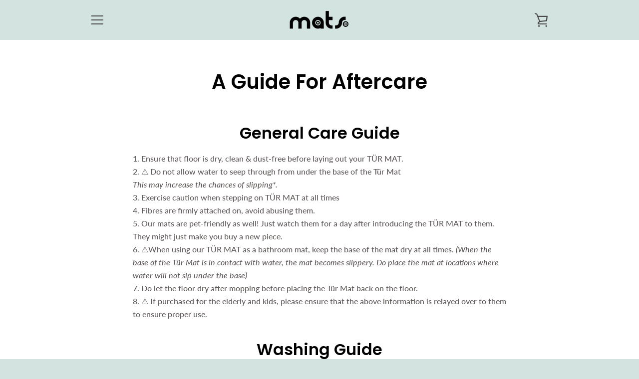

--- FILE ---
content_type: text/javascript
request_url: https://www.mats.sg/cdn/shop/t/3/assets/custom.js?v=101612360477050417211628691987
body_size: -716
content:
//# sourceMappingURL=/cdn/shop/t/3/assets/custom.js.map?v=101612360477050417211628691987
